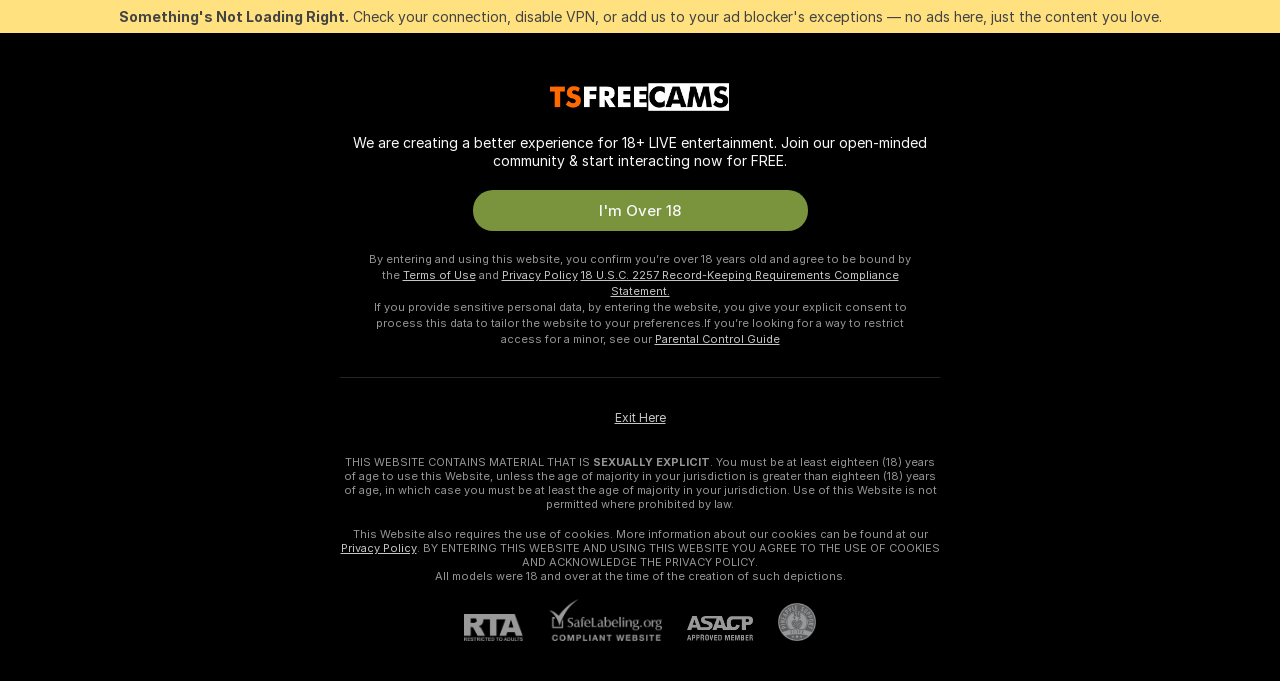

--- FILE ---
content_type: application/javascript; charset=utf-8
request_url: https://assets.striiiipst.com/assets/ViewCamModelListWrapper.e29ee821df90731b.js
body_size: 4161
content:
"use strict";(self.__LOADABLE_LOADED_CHUNKS__=self.__LOADABLE_LOADED_CHUNKS__||[]).push([["54680"],{13051:function(e,t,a){a.d(t,{M:()=>i});var l=a(27378),r=a(79170),n=a(93327);let s=3,i=(0,l.forwardRef)(({currentPage:e,totalCount:t,children:a,onPageChange:i,rowsCount:o=s,customPageSize:m,customLimit:u,getLink:d,preventDefault:c},p)=>{let g=(0,l.useRef)(null),[f,C]=(0,l.useState)(null),E=f?m||f*o:null;(0,n.n)(g,"--columns-count",e=>{e&&C(Number(e))});let T=(0,l.useCallback)(e=>{if(!E)return;let t=e?(e-1)*E:0,a=7*o;i({page:e,limit:u||a,offset:t})},[u,i,E,o]);return(0,l.useEffect)(()=>{if(!E)return;let a=Math.ceil(t/E);a<e&&1!==e&&T(a||1)},[e,T,E,t]),l.createElement("div",{className:"model-list paginated",ref:p},l.createElement("div",{className:"paginated-list-wrapper"},l.createElement("div",{ref:g,className:"paginated-list"},!!E&&null!==E&&a(E)),!!E&&l.createElement(r.Z,{currentPage:e,itemsCount:t,pageChangeCallback:T,pageSize:E,hiddenButtons:!1,getLink:d,preventDefault:c})))})},73152:function(e,t,a){a.d(t,{m:()=>l});let l=60},22638:function(e,t,a){a.d(t,{o:()=>g});var l=a(27378),r=a(85014),n=a(73152),s=a(24369),i=a(43835),o=a(18393),m=a(4286),u=a(95236);let d=(e,t)=>a=>{let{tag:l}=e;if(l.id===s.W5o)return a((0,o.By)(e));if(l.id===s.wRS)return a((0,o.Cf)({...e,isInBackground:t}));let r=!l.id;return a((0,o.O2)(e,r))},c=({currentRequestModels:e,updateModelList:t,setIsError:a})=>{let r=(0,i.T)();return{load:(0,l.useCallback)(async(l,n={isInBackground:!1})=>{let{isInBackground:s,isLazy:i}=n;e.current=r(d(l,s));try{let{models:a,filteredCount:l,updateTimestamp:r,topModelUsername:n}=await e.current;t(e=>({models:i?[...e.models,...a]:a,filteredCount:l,updateTimestamp:r,becauseYouWatchedModelUsername:n}))}catch(e){a(!0)}},[e,r,a,t])}},p=({setIsError:e,currentRequestModels:t,updateModelList:a})=>{let{load:l}=c({setIsError:e,updateModelList:a,currentRequestModels:t});return{basicLoad:l}};function g({initialTag:e}){let{tags:t,setTags:a}=function({initialTag:e}){let[t,a]=(0,l.useState)({currentTag:e,mainTag:e});return{tags:t,setTags:a}}({initialTag:e}),[d,c]=(0,l.useState)({limit:n.m,offset:0}),[g,f]=(0,l.useState)({models:[],filteredCount:0,updateTimestamp:void 0,becauseYouWatchedModelUsername:void 0}),{isPending:C,isLazyPending:E,wasLoaded:T,loadModels:S,isError:M}=function({updateModelList:e}){let[t,a]=(0,l.useState)(!1),[n,s]=(0,l.useState)(!1),[i,o]=(0,l.useState)(!1),[m,d]=(0,l.useState)(!1),c=(0,l.useRef)(null),g=(0,r.Z)(()=>{c.current&&c.current instanceof u.Z&&(c.current.cancel(),c.current=null)}),{basicLoad:f}=p({setIsError:d,currentRequestModels:c,updateModelList:e});return{wasLoaded:t,isPending:n,isError:m,isLazyPending:i,loadModels:(0,r.Z)(async(e,t={isInBackground:!1})=>{let{isInBackground:l,isLazy:r}=t;g(),l||r||s(!0),r&&o(!0),await f(e,t),c.current=null,l||r||s(!1),r&&o(!1),a(!0)})}}({updateModelList:f}),{load:h}=function({modelList:e,updateModelList:t}){let[a,u]=(0,l.useState)(!1),d=(0,i.T)();return{load:(0,r.Z)(async a=>{u(!0);let l=[...new Set(e.models.map(e=>e.id))],{tag:r}=a;if(r.id===s.wRS){let{models:e,filteredCount:a,updateTimestamp:s}=await d((0,o.OX)({tag:r,currentModelIds:l,limit:n.m}));t(t=>({models:[...t.models,...e],filteredCount:a,updateTimestamp:s}))}else{let{models:e,updateTimestamp:a}=await d((0,m.lz)({tag:r,currentModelIds:l,limit:n.m}));t(t=>({...t,models:[...t.models,...e],updateTimestamp:a}))}u(!1)}),isLazyPending:a}}({modelList:g,updateModelList:f}),v=(0,r.Z)(()=>{S({tag:t.currentTag,paginationParams:d},{isInBackground:!0})}),_=(0,r.Z)(()=>{h({tag:t.currentTag}),c(e=>({...e,limit:e.limit+n.m}))}),w=(0,r.Z)(async(e,t={shouldUpdateMainTag:!1})=>{let l={limit:n.m,offset:0};c(l),a(a=>({currentTag:e,mainTag:t.shouldUpdateMainTag?e:a.mainTag})),S({tag:e,paginationParams:l})}),L=(0,r.Z)(e=>{c(e),S({tag:t.currentTag,paginationParams:e})});return{isPending:C,isLazyPending:E,isError:M,paginationParams:d,wasLoaded:T,modelList:g,tags:t,setTags:a,updateModelList:f,loadModels:S,loadMoreModels:_,reloadModels:v,handleSelectTag:w,handlePageChange:L,setPaginationParams:c}}},81709:function(e,t,a){a.d(t,{J:()=>u});var l=a(27378),r=a(85014),n=a(8829),s=a(64872),i=a(4358),o=a(38044),m=a(79760);function u({reloadModels:e,models:t}){let a=(0,s.C)(o.So),u=(0,l.useRef)(null),[d,c]=(0,l.useState)(!1),p=(0,s.C)(m.XCx),g=(0,r.Z)(()=>{a?c(!0):e(),f()}),f=(0,r.Z)(()=>{u.current&&clearTimeout(u.current),u.current=setTimeout(()=>{g()},p)}),C=(0,l.useMemo)(()=>(0,n.j2)(t.filter(e=>e.isLive),"id"),[t]);(0,l.useEffect)(()=>{!a&&d&&(c(!1),e(),f())},[a,e,f,d]),(0,l.useEffect)(()=>{f()},[C,f]),(0,i.H)(()=>(f(),()=>{u.current&&clearTimeout(u.current)}))}},33936:function(e,t,a){a.r(t),a.d(t,{default:()=>K});var l=a(27378),r=a(3620),n=a(24369),s=a(93247),i=a(69159),o=a(69463),m=a(64872),u=a(35802),d=a(70141),c=a(61173),p=a(73733),g=a(33728),f=a(9875),C=a(80091),E=a(22723),T=a(13051);let S={"model-list-item":"ViewCamModelListSection__model-list-item#p3",modelListItem:"ViewCamModelListSection__model-list-item#p3",slideable_wrapper:"ViewCamModelListSection__slideable_wrapper#_U",slideableWrapper:"ViewCamModelListSection__slideable_wrapper#_U",scrollbar:"ViewCamModelListSection__scrollbar#Wf",lazyLoadPixel:"ViewCamModelListSection__lazyLoadPixel#e8"},M=()=>{let{isLayoutUpToM:e}=(0,g.do)("isLayoutUpToM"),t=(0,m.C)(f.Sx);return l.createElement(E.Z,{className:"widescreen-container",header:l.createElement(C.SM,{className:S.header_skeleton})},e&&t&&l.createElement("div",{className:S.slideable_wrapper},l.createElement(c.Z,{libOptions:{suppressScrollX:p.L4.nonTouch,suppressScrollY:!0},disablePs:p.L4.nonTouch,additionalClassName:S.scrollbar},l.createElement("section",{className:(0,i.AK)("model-list",{"model-list-slideable":!0})},l.createElement(C.pm,{count:60})))),(!e||!t)&&l.createElement("div",{className:S.paginated_wrapper},l.createElement(T.M,{rowsCount:2,currentPage:0,onPageChange:d.Z,totalCount:0},e=>(0,C.pB)(e))))};var h=a(90605),v=a(22408),_=a(52982),w=a(27571),L=a(9957),y=a(69431),b=a(8550),N=a(81709);let P=({models:e,reloadModels:t})=>((0,N.J)({reloadModels:t,models:e}),null);var Z=a(73152),B=a(22638),I=a(93708),U=a(74506),k=a(45546),x=a(32717),R=a(69507);let O=e=>{let t={[n._6F]:"oktoberfest",[n.cPn]:"halloween",[n.UBX]:"valentines",[n.bjF]:"christmas",[n.B_z]:"july4th",[n.exB]:"cherry-blossom",[n.Ryf]:"cosplay-con",[n.tHe]:"endless-summer"};return t[e]?l.createElement("span",{className:`tag-icon tag-icon-${t[e]}`}):null},A=({text:e,tagId:t})=>l.createElement(R.pb,{className:"ViewCamModelListSectionTitle#Mb"},t&&O(t),l.createElement(x.ZP,{type:"title-l1"},e));var V=a(47547);let $=({i18n:e,tag:t,category:a},l)=>{let r=l?{stripTags:!0}:{};return(null==a?void 0:a.id)==="favoriteModels"?e.trans(`viewCamModelList.tags.${t.primaryTagId}.favoriteModels`,{...r}):(null==a?void 0:a.id)==="topStreamsModels"||""===t.id||"more"===t.id||t.id===n.$Sj?e.trans(`viewCamModelList.tags.${t.primaryTagId}.featured`,{...r}):[n.h0U,n.W5o,n.wRS].includes(t.id)?t.id===n.W5o?e.trans(`viewCamModelList.tags.${t.primaryTagId}.recommendedToday`,{...r}):e.trans(`viewCamModelList.tags.${t.primaryTagId}.${t.id}`,{...r}):(0,V.Zb)({tag:t,i18n:e})};var W=a(8034);let z=()=>{},D=({tag:e,model:t,shouldResetOnModelChange:a})=>{let{tags:r,modelList:n,isPending:s,isLazyPending:o,wasLoaded:d,updateModelList:M,reloadModels:h,handlePageChange:w,loadMoreModels:N,isError:x}=(0,B.o)({initialTag:e}),R=x?z:N,{ref:O,inView:V}=(0,L.YD)({skip:!p.L4.intersectionObserver,rootMargin:"200px",triggerOnce:!0}),D=(0,l.useRef)(!0),J=(0,l.useRef)(!1),[F,G]=(0,l.useState)(1),H=(0,l.useMemo)(()=>t?[t.id]:[],[t]),K=(0,l.useMemo)(()=>(function(e,t=[]){return e.filter(e=>(0,k.Z9)(e)||!t.includes(e.id))})(n.models,H),[n.models,H]);!function({updateModelList:e,isPopular:t=!1}){let a=(0,m.C)(U.x7),r=(0,I.l)({type:t?"popular":void 0,primaryTagId:a});(0,l.useEffect)(()=>r(({snapshots:a})=>{e(e=>({...e,models:function({snapshots:e,models:t,isPopular:a=!1}){return t.map(t=>{let l=e[t.id];return l?{...t,popularSnapshotTimestamp:a?l:t.popularSnapshotTimestamp,snapshotTimestamp:a?t.snapshotTimestamp:l}:t})}({snapshots:a,models:e.models,isPopular:t})}))}),[t,r,e])}({updateModelList:M,isPopular:!1});let X=(0,l.useCallback)(({offset:e,page:t})=>{o||(G(t),w({limit:Z.m,offset:e}))},[o,w]),Y=(0,u.t)(),{isLayoutUpToM:j}=(0,g.do)("isLayoutUpToM"),q=(0,m.C)(f.Sx),{segmentUrl:Q}=(0,l.useContext)(_.l),ee=(0,m.C)(W.f_),et=(0,m.C)(v.mT),ea=(0,m.C)(({viewCam:e})=>e.isModelRequestCompleted)||!et,el=Y&&!d||!ea,er=s||el,en=(0,y.QT)(),es=(0,l.useRef)(null);(0,l.useEffect)(()=>{ea&&(a?(X({page:1,offset:0}),es.current&&es.current.resetScroll()):J.current||(h(),J.current=!0))},[X,ea,h,a]),(0,l.useEffect)(()=>{V&&(D.current||a)&&(D.current=!1,R())},[V,R,a]);let ei=(0,l.useMemo)(()=>el?l.createElement(C.SM,{className:S.header_skeleton}):l.createElement(A,{tagId:e.id,text:$({tag:e,i18n:en})}),[en,e,el]);return d&&!K.length&&1===F?null:l.createElement(E.Z,{tag:e,shouldLogPopularSnapshot:!0,className:"widescreen-container",models:K,header:ei,modelsUpdateTimestamp:n.updateTimestamp},j&&q&&l.createElement("div",{className:S.slideable_wrapper},l.createElement(c.Z,{libOptions:{suppressScrollX:p.L4.nonTouch,suppressScrollY:!0},ref:es,disablePs:p.L4.nonTouch,additionalClassName:S.scrollbar},l.createElement("section",{className:(0,i.AK)("model-list",{"model-list-slideable":!0,"less-8-items":!er&&K.length<8})},er?l.createElement(C.pm,{count:60}):l.createElement(l.Fragment,null,l.createElement(b.q,{models:K,segmentId:e.id||e.primaryTagId,segmentUrl:Q,tag:r.currentTag,sortBy:ee,shouldLogPopularSnapshot:!0}),o&&l.createElement(C.pm,{count:60}),l.createElement("div",{className:S.lazyLoadPixel,ref:O}))))),(!j||!q)&&l.createElement("div",{className:S.paginated_wrapper},l.createElement(P,{reloadModels:h,models:n.models}),l.createElement(T.M,{rowsCount:2,currentPage:F,onPageChange:X,totalCount:n.filteredCount},t=>er?(0,C.pB)(t):l.createElement(b.q,{maxCount:t,models:K,segmentId:e.id||e.primaryTagId,segmentUrl:Q,tag:r.currentTag,sortBy:ee,shouldLogPopularSnapshot:!0}))))},J=({model:e,initialTag:t})=>{let a=(0,m.C)(e=>e.viewCamBase.error),r=(0,m.C)(w.RV),s=(0,m.C)(v.mT),i=n.pJB[t.url]?n.hhy[t.primaryTagId]:t,o=n.W_R[i.primaryTagId],u=(0,l.useMemo)(()=>!r&&s?[]:a&&"notFound"===a.type?[i]:[o,i],[r,s,a,o,i]);return!r&&s?null:l.createElement(l.Fragment,null,u.map((t,a)=>l.createElement(_.r,{key:"countryGenderModels"===t.id||"languageGenderModels"===t.id?`${t.id}${a}`:t.id,segmentUrl:t.url},l.createElement(D,{model:e,tag:t,shouldResetOnModelChange:!!n.pJB[t.url]}))))},F={spacing:"ViewCamMultipleSectionModelList__spacing#r7"},G=({model:e,contextTag:t,className:a,usePreferredTag:r})=>{let i=function({model:e,contextTag:t}){let a=(0,m.C)(h.Iz);return(0,l.useMemo)(()=>{if(t)return t;if(e){let t=(0,s.G)(e);return t&&n.hhy[t]||a}return a},[])}({model:e,contextTag:t});return e||r?l.createElement("div",{className:a,"data-testid":"viewcam-model-sections"},l.createElement("div",{className:F.spacing}),l.createElement(J,{model:e,initialTag:i})):null},H={multipleSectionSkeletonContainer:"ViewCamModelListWrapper__multipleSectionSkeletonContainer#bt"},K=({model:e,isCamDataLoaded:t,className:a,usePreferredTag:d})=>{var c;let p=null==(c=(0,r.TH)().state)?void 0:c.segmentUrl,g=(0,u.t)(),[f,C]=(0,l.useState)(t),E=(0,m.C)(U.$8),T=(0,m.C)(U.gz),S=(0,l.useMemo)(()=>p===n.JvE&&e?{id:n.AhG,url:n.JvE,primaryTagId:(0,s.G)(e)||"girls",isMixed:!1}:p?E[p]:void 0,[p,e,E]);return((0,l.useEffect)(()=>()=>{o.x.remove("viewCamModelListTag")},[]),(0,l.useEffect)(()=>{!f&&t&&C(!0)},[f,t]),g&&f)?l.createElement(G,{model:e,contextTag:d?T:S,className:a,usePreferredTag:d}):d?null:l.createElement("div",{className:(0,i.AK)(H.multipleSectionSkeletonContainer,a)},l.createElement(M,null),l.createElement(M,null))}}}]);